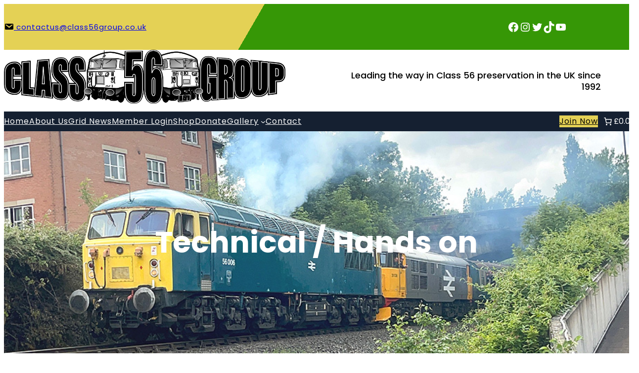

--- FILE ---
content_type: text/css
request_url: http://www.class56group.co.uk/wp-content/themes/construction-architect/assets/css/blocks.css?ver=6.9
body_size: 1509
content:
.taxonomy-category.wp-block-post-terms a, 
.taxonomy-post_tag.wp-block-post-terms a, .wp-block-tag-cloud a {
    border: none;
    color: var(--wp--preset--color--black);
    padding: 0 10px;
}

.wp-block-buttons .wp-block-button.is-style-outline .wp-block-button__link:hover {
    border-color:  var(--wp--preset--color--primary);
    color: var(--wp--preset--color--black)!important;
}
	
.wp-block-navigation ul li.current-menu-item > a {
    color: var(--wp--preset--color--primary);
}

input[type="button"],
input[type="reset"],
input[type="submit"]{
	border: none;
	background: var(--wp--preset--color--primary);
	color: var(--wp--preset--color--foreground);
}
input[type="button"]:hover,
input[type="reset"]:hover,
input[type="submit"]:hover {
    background: var(--wp--preset--color--secondary);
    color: var(--wp--preset--color--white);
}

.wp-block-navigation-animation .wp-block-navigation-item a:hover:before, 
.wp-block-navigation-animation .wp-block-navigation-item .wp-block-navigation-item__content:hover:before {
    border-bottom-color: var(--wp--preset--color--primary);
    border-right-color: var(--wp--preset--color--primary);
}

.wp-block-navigation-animation .wp-block-navigation-item a:hover:after, .wp-block-navigation-animation .wp-block-navigation-item .wp-block-navigation-item__content:hover:after {
    border-top-color: var(--wp--preset--color--primary);
    border-left-color: var(--wp--preset--color--primary);
}

--- FILE ---
content_type: text/css
request_url: http://www.class56group.co.uk/wp-content/themes/construction-architect/assets/css/responsive.css?ver=6.9
body_size: 2327
content:
/* Responsive CSS */

@media screen and (max-width:1169px) and (min-width:981px) { 
	html{overflow-x:hidden; }	
	.header-wrap .wp-block-social-links .wp-social-link svg {
	    height: 20px;
	    width: 20px;
	}
	.inner-menu-header .wp-block-button__link{
		padding: 10px;
	}
	.banner-wrap h2{
		font-size: 40px !important;
	}
	.counter-main-box {
	    display: grid !important;
	    grid-template-columns: auto auto;
	}
	.services-main-box,.team-main-box {
	    display: grid !important;
	    grid-template-columns: auto auto;
	    gap: 80px;
	}
}

@media screen and (max-width: 980px){
	.fse-overlap-image{ position:relative !important; right:auto !important; bottom:auto !important; margin:25px 0 !important;}
	.wp-block-section-01 h2, .wp-block-section-02 h2{ font-size:28px !important; }
	.wpcf7 input[type="text"], 
	.wpcf7 input[type="tel"], 
	.wpcf7 input[type="email"], 
	.wpcf7 textarea{ 
		width:100%;
	}	
	.blog-area .wp-block-post-template{
		grid-template-columns: auto auto;
	}
	.header-wrap,
	.header-wrap p,
	.banner-wrap h2,
	.banner-wrap p,
	.testimonial-box,
	.team-text-box{		
		text-align: center;
	}
	.header-wrap .wp-block-social-links,
	.header-wrap nav,
	.header-wrap ul,
	.header-search-box .wp-block-search__inside-wrapper,
	.header-wrap .wp-block-buttons,
	.banner-wrap .wp-block-buttons,
	.logo-box {
		justify-content: center;
	}
	.services-main-box,.team-main-box {
	    display: grid !important;
	    grid-template-columns: auto auto;
	    gap: 80px;
	}
	.testimonial-inner-box{
		margin: 0 !important;
	}
	.counter-main-box {
	    display: grid !important;
	    grid-template-columns: auto auto;
	}
	.counter-box{
	    flex-wrap: nowrap !important;
	}
	.call-info img{
		width: 50px !important;
		height: 50px !important;
	}
}

@media screen and (max-width:767px) {
	*{box-sizing:border-box;}
	.wp-block-navigation__responsive-container.is-menu-open.has-modal-open{ padding:25px;}
	.banner-wrap:after {
	    width: auto;
	}
	.banner-wrap h2{
		font-size: 35px !important;
	}
	.quotes-box{
		position: static;
	}
	.services-main-box,	.counter-main-box, .team-main-box {
	    display: flex !important;
	}
	.call-info img{
		width: 50px !important;
		height: 50px !important;
	}
}

--- FILE ---
content_type: application/javascript
request_url: http://www.class56group.co.uk/wp-content/themes/construction-architect/assets/js/custom.js?ver=1
body_size: 1398
content:
document.addEventListener("DOMContentLoaded", function () {
  const countersSection = document.querySelector(".counters-text");
  const counters = document.querySelectorAll(".counters-text h2");

  let hasAnimated = false;

  const animateCounters = () => {
    counters.forEach(counter => {
      const targetText = counter.textContent.trim();
      const targetNumber = parseInt(targetText.replace("+", ""), 10);

      let count = 0;
      const duration = 2000;
      const stepTime = Math.max(Math.floor(duration / targetNumber), 20);

      const increment = () => {
        count++;
        if (count <= targetNumber) {
          counter.textContent = count + "+";
          setTimeout(increment, stepTime);
        } else {
          counter.textContent = targetNumber + "+";
        }
      };

      increment();
    });
  };

  const observer = new IntersectionObserver(
    (entries, observer) => {
      entries.forEach(entry => {
        if (entry.isIntersecting && !hasAnimated) {
          animateCounters();
          hasAnimated = true;
          observer.unobserve(countersSection); // Remove observer after animating once
        }
      });
    },
    {
      threshold: 0.4, // Trigger when 40% of the section is visible
    }
  );

  if (countersSection) {
    observer.observe(countersSection);
  }
});
